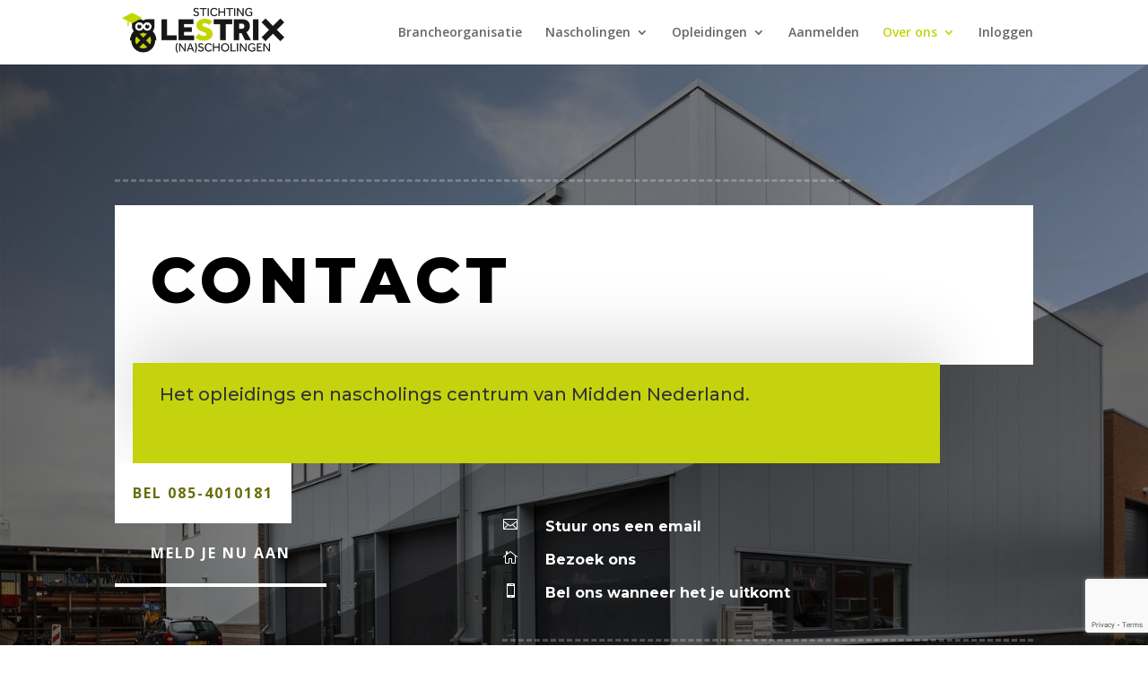

--- FILE ---
content_type: text/html; charset=utf-8
request_url: https://www.google.com/recaptcha/api2/anchor?ar=1&k=6LeDjKEaAAAAAGqG3pA5MbdK51bCbRz2n2I-4tgJ&co=aHR0cHM6Ly9sZXN0cml4Lm5sOjQ0Mw..&hl=en&v=naPR4A6FAh-yZLuCX253WaZq&size=invisible&anchor-ms=20000&execute-ms=15000&cb=9r4qgb4015gn
body_size: 45235
content:
<!DOCTYPE HTML><html dir="ltr" lang="en"><head><meta http-equiv="Content-Type" content="text/html; charset=UTF-8">
<meta http-equiv="X-UA-Compatible" content="IE=edge">
<title>reCAPTCHA</title>
<style type="text/css">
/* cyrillic-ext */
@font-face {
  font-family: 'Roboto';
  font-style: normal;
  font-weight: 400;
  src: url(//fonts.gstatic.com/s/roboto/v18/KFOmCnqEu92Fr1Mu72xKKTU1Kvnz.woff2) format('woff2');
  unicode-range: U+0460-052F, U+1C80-1C8A, U+20B4, U+2DE0-2DFF, U+A640-A69F, U+FE2E-FE2F;
}
/* cyrillic */
@font-face {
  font-family: 'Roboto';
  font-style: normal;
  font-weight: 400;
  src: url(//fonts.gstatic.com/s/roboto/v18/KFOmCnqEu92Fr1Mu5mxKKTU1Kvnz.woff2) format('woff2');
  unicode-range: U+0301, U+0400-045F, U+0490-0491, U+04B0-04B1, U+2116;
}
/* greek-ext */
@font-face {
  font-family: 'Roboto';
  font-style: normal;
  font-weight: 400;
  src: url(//fonts.gstatic.com/s/roboto/v18/KFOmCnqEu92Fr1Mu7mxKKTU1Kvnz.woff2) format('woff2');
  unicode-range: U+1F00-1FFF;
}
/* greek */
@font-face {
  font-family: 'Roboto';
  font-style: normal;
  font-weight: 400;
  src: url(//fonts.gstatic.com/s/roboto/v18/KFOmCnqEu92Fr1Mu4WxKKTU1Kvnz.woff2) format('woff2');
  unicode-range: U+0370-0377, U+037A-037F, U+0384-038A, U+038C, U+038E-03A1, U+03A3-03FF;
}
/* vietnamese */
@font-face {
  font-family: 'Roboto';
  font-style: normal;
  font-weight: 400;
  src: url(//fonts.gstatic.com/s/roboto/v18/KFOmCnqEu92Fr1Mu7WxKKTU1Kvnz.woff2) format('woff2');
  unicode-range: U+0102-0103, U+0110-0111, U+0128-0129, U+0168-0169, U+01A0-01A1, U+01AF-01B0, U+0300-0301, U+0303-0304, U+0308-0309, U+0323, U+0329, U+1EA0-1EF9, U+20AB;
}
/* latin-ext */
@font-face {
  font-family: 'Roboto';
  font-style: normal;
  font-weight: 400;
  src: url(//fonts.gstatic.com/s/roboto/v18/KFOmCnqEu92Fr1Mu7GxKKTU1Kvnz.woff2) format('woff2');
  unicode-range: U+0100-02BA, U+02BD-02C5, U+02C7-02CC, U+02CE-02D7, U+02DD-02FF, U+0304, U+0308, U+0329, U+1D00-1DBF, U+1E00-1E9F, U+1EF2-1EFF, U+2020, U+20A0-20AB, U+20AD-20C0, U+2113, U+2C60-2C7F, U+A720-A7FF;
}
/* latin */
@font-face {
  font-family: 'Roboto';
  font-style: normal;
  font-weight: 400;
  src: url(//fonts.gstatic.com/s/roboto/v18/KFOmCnqEu92Fr1Mu4mxKKTU1Kg.woff2) format('woff2');
  unicode-range: U+0000-00FF, U+0131, U+0152-0153, U+02BB-02BC, U+02C6, U+02DA, U+02DC, U+0304, U+0308, U+0329, U+2000-206F, U+20AC, U+2122, U+2191, U+2193, U+2212, U+2215, U+FEFF, U+FFFD;
}
/* cyrillic-ext */
@font-face {
  font-family: 'Roboto';
  font-style: normal;
  font-weight: 500;
  src: url(//fonts.gstatic.com/s/roboto/v18/KFOlCnqEu92Fr1MmEU9fCRc4AMP6lbBP.woff2) format('woff2');
  unicode-range: U+0460-052F, U+1C80-1C8A, U+20B4, U+2DE0-2DFF, U+A640-A69F, U+FE2E-FE2F;
}
/* cyrillic */
@font-face {
  font-family: 'Roboto';
  font-style: normal;
  font-weight: 500;
  src: url(//fonts.gstatic.com/s/roboto/v18/KFOlCnqEu92Fr1MmEU9fABc4AMP6lbBP.woff2) format('woff2');
  unicode-range: U+0301, U+0400-045F, U+0490-0491, U+04B0-04B1, U+2116;
}
/* greek-ext */
@font-face {
  font-family: 'Roboto';
  font-style: normal;
  font-weight: 500;
  src: url(//fonts.gstatic.com/s/roboto/v18/KFOlCnqEu92Fr1MmEU9fCBc4AMP6lbBP.woff2) format('woff2');
  unicode-range: U+1F00-1FFF;
}
/* greek */
@font-face {
  font-family: 'Roboto';
  font-style: normal;
  font-weight: 500;
  src: url(//fonts.gstatic.com/s/roboto/v18/KFOlCnqEu92Fr1MmEU9fBxc4AMP6lbBP.woff2) format('woff2');
  unicode-range: U+0370-0377, U+037A-037F, U+0384-038A, U+038C, U+038E-03A1, U+03A3-03FF;
}
/* vietnamese */
@font-face {
  font-family: 'Roboto';
  font-style: normal;
  font-weight: 500;
  src: url(//fonts.gstatic.com/s/roboto/v18/KFOlCnqEu92Fr1MmEU9fCxc4AMP6lbBP.woff2) format('woff2');
  unicode-range: U+0102-0103, U+0110-0111, U+0128-0129, U+0168-0169, U+01A0-01A1, U+01AF-01B0, U+0300-0301, U+0303-0304, U+0308-0309, U+0323, U+0329, U+1EA0-1EF9, U+20AB;
}
/* latin-ext */
@font-face {
  font-family: 'Roboto';
  font-style: normal;
  font-weight: 500;
  src: url(//fonts.gstatic.com/s/roboto/v18/KFOlCnqEu92Fr1MmEU9fChc4AMP6lbBP.woff2) format('woff2');
  unicode-range: U+0100-02BA, U+02BD-02C5, U+02C7-02CC, U+02CE-02D7, U+02DD-02FF, U+0304, U+0308, U+0329, U+1D00-1DBF, U+1E00-1E9F, U+1EF2-1EFF, U+2020, U+20A0-20AB, U+20AD-20C0, U+2113, U+2C60-2C7F, U+A720-A7FF;
}
/* latin */
@font-face {
  font-family: 'Roboto';
  font-style: normal;
  font-weight: 500;
  src: url(//fonts.gstatic.com/s/roboto/v18/KFOlCnqEu92Fr1MmEU9fBBc4AMP6lQ.woff2) format('woff2');
  unicode-range: U+0000-00FF, U+0131, U+0152-0153, U+02BB-02BC, U+02C6, U+02DA, U+02DC, U+0304, U+0308, U+0329, U+2000-206F, U+20AC, U+2122, U+2191, U+2193, U+2212, U+2215, U+FEFF, U+FFFD;
}
/* cyrillic-ext */
@font-face {
  font-family: 'Roboto';
  font-style: normal;
  font-weight: 900;
  src: url(//fonts.gstatic.com/s/roboto/v18/KFOlCnqEu92Fr1MmYUtfCRc4AMP6lbBP.woff2) format('woff2');
  unicode-range: U+0460-052F, U+1C80-1C8A, U+20B4, U+2DE0-2DFF, U+A640-A69F, U+FE2E-FE2F;
}
/* cyrillic */
@font-face {
  font-family: 'Roboto';
  font-style: normal;
  font-weight: 900;
  src: url(//fonts.gstatic.com/s/roboto/v18/KFOlCnqEu92Fr1MmYUtfABc4AMP6lbBP.woff2) format('woff2');
  unicode-range: U+0301, U+0400-045F, U+0490-0491, U+04B0-04B1, U+2116;
}
/* greek-ext */
@font-face {
  font-family: 'Roboto';
  font-style: normal;
  font-weight: 900;
  src: url(//fonts.gstatic.com/s/roboto/v18/KFOlCnqEu92Fr1MmYUtfCBc4AMP6lbBP.woff2) format('woff2');
  unicode-range: U+1F00-1FFF;
}
/* greek */
@font-face {
  font-family: 'Roboto';
  font-style: normal;
  font-weight: 900;
  src: url(//fonts.gstatic.com/s/roboto/v18/KFOlCnqEu92Fr1MmYUtfBxc4AMP6lbBP.woff2) format('woff2');
  unicode-range: U+0370-0377, U+037A-037F, U+0384-038A, U+038C, U+038E-03A1, U+03A3-03FF;
}
/* vietnamese */
@font-face {
  font-family: 'Roboto';
  font-style: normal;
  font-weight: 900;
  src: url(//fonts.gstatic.com/s/roboto/v18/KFOlCnqEu92Fr1MmYUtfCxc4AMP6lbBP.woff2) format('woff2');
  unicode-range: U+0102-0103, U+0110-0111, U+0128-0129, U+0168-0169, U+01A0-01A1, U+01AF-01B0, U+0300-0301, U+0303-0304, U+0308-0309, U+0323, U+0329, U+1EA0-1EF9, U+20AB;
}
/* latin-ext */
@font-face {
  font-family: 'Roboto';
  font-style: normal;
  font-weight: 900;
  src: url(//fonts.gstatic.com/s/roboto/v18/KFOlCnqEu92Fr1MmYUtfChc4AMP6lbBP.woff2) format('woff2');
  unicode-range: U+0100-02BA, U+02BD-02C5, U+02C7-02CC, U+02CE-02D7, U+02DD-02FF, U+0304, U+0308, U+0329, U+1D00-1DBF, U+1E00-1E9F, U+1EF2-1EFF, U+2020, U+20A0-20AB, U+20AD-20C0, U+2113, U+2C60-2C7F, U+A720-A7FF;
}
/* latin */
@font-face {
  font-family: 'Roboto';
  font-style: normal;
  font-weight: 900;
  src: url(//fonts.gstatic.com/s/roboto/v18/KFOlCnqEu92Fr1MmYUtfBBc4AMP6lQ.woff2) format('woff2');
  unicode-range: U+0000-00FF, U+0131, U+0152-0153, U+02BB-02BC, U+02C6, U+02DA, U+02DC, U+0304, U+0308, U+0329, U+2000-206F, U+20AC, U+2122, U+2191, U+2193, U+2212, U+2215, U+FEFF, U+FFFD;
}

</style>
<link rel="stylesheet" type="text/css" href="https://www.gstatic.com/recaptcha/releases/naPR4A6FAh-yZLuCX253WaZq/styles__ltr.css">
<script nonce="i-wvoGta4bM-rVjNx6gLtw" type="text/javascript">window['__recaptcha_api'] = 'https://www.google.com/recaptcha/api2/';</script>
<script type="text/javascript" src="https://www.gstatic.com/recaptcha/releases/naPR4A6FAh-yZLuCX253WaZq/recaptcha__en.js" nonce="i-wvoGta4bM-rVjNx6gLtw">
      
    </script></head>
<body><div id="rc-anchor-alert" class="rc-anchor-alert"></div>
<input type="hidden" id="recaptcha-token" value="[base64]">
<script type="text/javascript" nonce="i-wvoGta4bM-rVjNx6gLtw">
      recaptcha.anchor.Main.init("[\x22ainput\x22,[\x22bgdata\x22,\x22\x22,\[base64]/[base64]/MjU1Ok4/NToyKSlyZXR1cm4gZmFsc2U7cmV0dXJuKHE9eShtLChtLnBmPUssTj80MDI6MCkpLFYoMCxtLG0uUyksbS51KS5wdXNoKFtxVSxxLE4/[base64]/[base64]/[base64]/[base64]/[base64]/[base64]/[base64]\\u003d\\u003d\x22,\[base64]\\u003d\\u003d\x22,\x22w51fwqorwojChMKfBcOeI0pGGsKnwqNaAMOUw7XDl8Kkw7FCJMONw6dsIH9yT8OuVW3CtsK9wotRw4RUw6PDicO3DsK4bkXDqcOewpw8OsOdczpVK8K5WgM/LFdPUcKJdlzCvgDCmQlEIUDCo1UKwqx3wrYXw4rCv8Kjwq/Cv8KqXsKKLmHDhWvDrBMnHcKEXMKATTEew5/DtTJWd8KSw41pwpEowpFNwok8w6fDicOjbsKxXcOcVXIXwpZmw5k5w4rDsWorJGXDqlFCBlJPw4ReLh0XwphgTzrDisKdHTwqCUI9w5bChRJ5fMK+w6U2w7DCqMO8NiJ3w4HDpyltw7UHIkrClHd8KsOPw65Dw7rCvMO/RMO+HQfDjW1wwpTCssKbY3x3w53ChmQzw5TCnH/Dg8KOwo4dHcKRwq5ma8OyIifDvS1Awr9Ow6UbwojCjCrDnMK7NkvDixfDvR7DlhLCkl5Uwp8rQVjCg3LCuFotAsKSw6fDisKREw3Drkpgw7TDssO3wrNSDWLDqMKkesKkPMOiwqVPAB7CkcKtcBDDrMKrG1tiTMOtw5XCvj/Ci8KDw67CoDnCgCcqw4nDlsKwZsKEw7LCl8Kgw6nCtXbDjRILN8OmCWnChWDDiWM4PMKHIAopw6tEKCVLK8O5wovCpcK0csKew4vDs30KwrQswpzCognDvcO8wpRywofDrzjDkxbDnUdsdMODG1rCnijDgS/Cv8ORw5wxw6zCucOyKi3DiBFcw7JNVcKFHXvDny0oSlDDi8KkY1JAwqlTw69jwqctwrF0TsKUCsOcw44jwoo6BcKVcsOFwrkYw5XDp1pUwrhNwp3DlcKqw6DCni11w5DCqcOQCcKCw6vCmcOHw7Y0cQ0tDMOwXMO/Ji0dwpQWPcOqwrHDvxo0GQ3ClcKcwrB1BMK6YlPDjMKEDEhQwrJrw4jDtUrClllEGArCh8KqEcKawpUKahRwFyo+b8KMw6dLNsOiGcKZSzF+w67Dm8K8wqgYFF7CoA/Cr8KgJiFxTMKwCRXCilHCrWlFdSE5w4HCqcK5wpnCkn3DpMOlwqwSPcKxw4fChFjClMKsf8KZw487MsKDwr/DnmrDphLCnsKiwq7CjznDhsKuTcOfw4PCl2EUIsKqwpVebMOcUAF6XcK4w44BwqJKw6/DlWUKwr7DpmhLTGk7IsKgKjYQLFrDo1JyQQ9cCTkOagTDoSzDvz/[base64]/DgcOXTA/CmXrDlcO5w67CinjCscK0wr9bwrVRwqwFwptAT8O1Q3fCtsOze0FpEMKlw6ZnZAQVw6kVwoHDkEdCc8O5woIJwoRZH8O0ccOSwrvDjcK8S1HCnCTCs3bDo8OKFcK6wpElGA/CrRnCicKIwp7CtMKqw43CiFzChcOgwqHCkMOowobCu8OaL8K/ZBErEwXCh8O2w6nDlixodBxgKMOAcjhlwprDlxDDscOwwqPCsMOEw5LDrjnDuV8ww4fCpDDDsm8fw4fCqcKCV8K5w7/DucOiw4Uywolew7nCrWsYw5N0w4NZUMKOwr/CtsOzcsKvwrPCpj/Ck8KIwrnCoMKVUFrCo8O/w7cHw4VCw4cUw6Axw5XDg27CvcKlw6zDj8KTw7DDhcOwwrFEwr/DohvDvVgjwrnCtALCg8OOIS9kaSTCoAHCgSI6MUF1w7TChsKhwojDnMK8BcOcLDQww6h4w6Vjw4fDsMK/w4ZlIcOLW2MTDcORw4cdw5QFQyt4w4ErUsOlw7gOwqDCpsKUw4cdwr3DhsO/TMO3LsKTa8KBw5/DqsOOwqEmNyQ1Q3ovDMK2w6vDk8KVwqfClcOfw75Gwpk5FHcERS7CjAxRw70AJcK8wrfCtyPDnMKich/ClcKnwpDCl8KLBcKLw6vDtsOnw7DCvEnCkEMbwprCjMO4wr44w60cw7DCrsKaw5AkScK7OsO5H8OgwpHDn3pAZnsdw7XChBAgwpHCnMO4wpt6IsOnwohbw7XCuMOrwoNUwodqLzgMdcKCw5dBw7g5WnrCjsKMKxJjw740IBXCncO5w40WZMKFwpjCiU4Dwo9/w4zCh03Ds1Jaw7jDnQEcOURzKXZ0G8KrwosPwo4XfMO0wrACwoJbYC3CvsK/w5Zpw5NhScObw6jDg3gtwoPDvlrDmA4MCnE1wr0VeMKZX8Kww7UHwqkbLsK/w67CqmDCgSzCosKpw4HCocOHUQTDkCrCriN2wrUww4dNL1AlwqvDvsKiKnAyUsOHw69tGHw8w4p/EGrCkFgLB8OFwpEqw6Z5P8OzK8KqFBJuw4/[base64]/Dr8O5W8KKw65SJmk/V8Otw4cjMMKvw5bDpcO2PsODBQJHwrLDqVvDhsOBIg7CkcOrfUcUw47DoVTDskHDgF0ZwrF8wqg8w4NdwozCujTCtAXDny50w58Gw4ohw6PDoMK5woLCs8O/AFfDjcOsZRAGwqp5woB/wqp0w6APcF1/w4HDqsOhw5jClMObwrN+aURYwp1EOXfClMO6wqXCscKbwoo/w70uAG5yAApzRV4Kw5tswovDmsK+w4zCt1XDpMKYwrPChnBnw70xw4F0w7fCiz/DhcKhwrnCt8O+wrPDohsRTcO5CsKTw6IKYMKfwp7CiMOGOMKlF8K/wqzCj1Efw51qw7zDocK5IMOELEfCrMKGwppPw4vDssOGw7PDgnsUw63DnMOew4wJwqbDhVZEwo8tXMOnwoLDk8KDJh/Dv8OLwo5nWMOpdMO9wpvCm1vDhyUVwqrDk3wlw5J6FcKjwpwbCsK7MsOEAVJww69AcsOnbsKDHsKNRMK5dsOXZBRuwoJrwoHCpcOowpTCgMKTFcOPEsK5dMK/wpPDvy8KFsODIsKKMsKSwqwLwqvDsmXCmnABwo02MnfCnF4NUWrCosKUw5oxwrYEEcO1bMK4w77Cn8KQKkvCmsONa8OXfBQbEMONMX9lJ8O9wrUXw4fDjEnDgT/DlFxmHU5TNsKHwojCsMKjJnPCp8KJFcKEP8OHwo7DoTkoaSF+wpDCn8OewolEw5zDkVfDrwfDrkMQwoDCv2HDhTTCgV0Yw60vP2twwoXDhznCicO0w5/CtADDr8OQEsOOJ8K0w5MuVE0qw7lnwpk8azbCp0TCgVbDgWzCqyHCp8K5AMOIw5cywq7Dr2jDs8KQwot0wrfDmMOaKEZoVMKabMKQwolZwqgew5s6FW7DgxnDnsOpXwHCuMOTYEt7w7xuaMK/wrApw4w5eUQMw43DoBHDuB3DgMObEsOXWWbDmRJUWsKCwr/[base64]/DlsOTwo3CvVU9FD7CoMKLGsKDeRRLwqItw6LDhsK5w7nClG7CtsKSw57DqV5Tdn4ldA/CpFHDjMKFw5huwpdCUMKfwrrDhMKDwoE/w5Nnw6wiwqp0wppuKsOUJsKtUMOJCMKPwoQ9LMO3DcOmwr/Doz/DjMOcDXfCjMODw5hkwqZ7X0kPZSrDhFZgwo3CvMOsKnYHwrLCtC/DmwkVc8KrXHd7eDMBO8KscFpqIcODA8OcQhzDjsOQZ1/DmcKWwpcCQVXDoMO+wq7CgBLDi13DmStyw5fDvMO3N8OmccKKR2/DksOyW8OPwr/CvBTCtD9fw6PCt8Kew4TDn0/DlxvCnMOwEsKHPERjJMKzw7LDnsKQwrgBw4bDr8OPTsOGw6xLwo0WbTrDusKrw4xjfCxvw4BtNxnCkC/CpB7CuBxbw6VXdsKSwrnDojhjwo1IMVrDgSXCscKhMFVlw6JQQcKBwpJpQsKHw7VPRAjCuxfDkgZwwp/DjsKKw5E6w4dLIQ3DiMO+w5jDogZsworCkznDnMOvIiVtw5NtD8Orw69pDMOfacK2aMKYwr/CoMK7wpFXOMOKw5d8FgfCtwUWNlvDoAUPT8KYA8K8BiBow45VwoHCs8O9GsOKwo/DiMOocMKyLcOUS8OmwqzDsE/CvxAPckx+wrfDmcKiGMKAw5zCn8KZBVADF15IOcKbYGjDhcOsBG3ChC4PYsKaw7LDiMO3w6dDUcK/[base64]/KUDDsHpsw6Naw6zDjyw6w7AoHFJYYmzClQxEH8OJBMKVw6t4a8OZw6XDmsOow58tMSbCgcKSw7LDucKkQMK4KSVMFWcMwoQGw7Mvw4pwwpDCsB7CrsKzw6gxwrRcK8OQKSHCoDl0wpbCksO/[base64]/YMONY2vDs8K1w73DmmVpPUVdw5zCqsO0w6JWwp/[base64]/CpcKcw7HCjDV1w7wjL8O3w5EfXHzDvA5zIGxAwp0xwooDR8ObNzpeQMK1aRfDiFU+R8O5w70tw77CtsODaMKpw5jDncK5w6weGjDCjcKbwq7CpUTCmXcDwpRMw6l0w5jDuHXCrMK5K8K2w6kZJcK2dMKXwphnBsOUw5BEw6nDmcKkw5/CrGrCgwRnfMObw7o8LzLCucKRFsKeZcOAERc3Nl3Cm8O7UhoPSsOTVMOsw7lyd1rDlGFXJDl0wol/w6cnf8KbesOVw6rDhiTCgx5VfXLDgB7CucKhH8KVWBtZw6wNfhnCtRJ/wqEew5/DqsKQG2/CsAvDqcKUUMOCdMOTwr8VXcOcesKNc2fCuXRlLMOBwo3CsSIWwo/[base64]/Di8KJwq7Dg0PDqHVRw4kvdsK9GcOtTD4Ywo7CrBnDjcOUKXvCtGJNwrfDnsO+wo0MIsOldlnCtMOuRG/CuG5rQ8OQJcKcwojDgMKsYMKaNsOUDXxWwpnClcKPw4LCqcKAIXrDr8O4w49QHsKbw6TDi8O2w5RLDDLCgsKLCjgGVhfDtsORw5LChMKYGkggWMOhA8OXwr8CwpoTWETDq8KpwpUSwpHDkUXDm2PDr8KhdcKyfTNhBsOSwqZEwrzDuBbDqMOrYsO/QhDCiMKAfsKnwpAAbD4ULlR0AsOrUGTCvMOnV8Oyw7zDmsK0EcOWw55AwpPDhMKtw5o6w5oNNsOzJgJLw6lOZMOUw6YJwqgfwq/Di8KKwqnDjwbCtMKuFsKDNm4mfXxrGcO/T8OHwolSw5bDjcOVwqXClcK2w77Co1lvBxsiEgRsWTk+wofCqcKIUsKfcw7DpH7Ck8Oqw6zDm0fDnsOswqpJXkbDjlRewqdmDsOAw5Q9wrNWE03Dh8OaFMOCwplNejMMw4nCpsOqLQ3CmMOhw7jDgFTDhcKMBX8nwqBLw4BDdsOhwoRgYV/CrRt0w7cmScOcc3TCsR/ClzfDi3Z1DMKWHMOSasO3CsOydsOTw68PPzFUGiXDocOSdzXDssK4w7fDpB/CpcOIw6VkfgvCsUzCkVQjwq0GfcOXZsKrwoU5V2Y8EcOuwoddf8OsdRbCnD/[base64]/Y8KScBhAw7UuAMOGW8Kcw4nCoMOnO1DCksKhwoPCrBl9wonCicO4PsO6WsOpGDXCisOyasOdc1ccw6UPwrPCnsO7OMOjI8OCwo/Dv3TCpQwPwqPDjUXDkAVjw4nCvgIowqUJGn41w4Atw51bO0fDiDfCu8KCw63CvUDCs8KIL8ONIlxzVsKpMcOYwqTDgXrCg8OOHsKJKWzCs8Kxw5nDjMK0DA/CrsK6XsKWw7lswpHDscOlwr3CqsOfCBrChEXCn8KKw4oew4LCksKsIi4pPmhswonCmxFzNSrCrmNFwq3Do8K/w7MRK8OSw4JWwo1Ew4cnWx7Co8Kpwq1WTsKKwpcJb8KcwqB6wrHCiydWDcKFwr7Ck8O2w59AwqrDiTPDuEItPzsSR0DDhsKgw4lDQx1Dw7XDnsK7w5XCoH7CjMKmXmlhwpPDnGU2LMKywrTCp8OCSMOgQ8OtwqLDvU1xP3fDhzbDlMOdw7zDtVPCl8OpDgrCk8Kcw75/XFHCsS3DtUfDkDTCo2sAw67DlXh9UyQ9asKWUxYxYz3CjMKuRH4FTMOYS8K4w6EqwrV/EsKoOWgawoXDrsK0aizCqMKkN8K9wrFKwoMjIwECw5DDrA7DryRtwrJ3wrk+EMOdwrJmSAXCtcK3bA8yw7XDkMKjw6DDisOIwoDDslPDkjzCrl/[base64]/DqcOGwrgEw4HCjsKXDsKYw7MVQsKgWATDnCHCs27CvXRLw4k9cAFcKDzChF8wDsOWw4NZwoXCkcKBwoXDgnFGCMOZdsOyB1V8DMKxw4c1wq7CoRZuw60Rwo1NwovChhpXOzcoHMKIwrzDvjrCocKvwovCjDXDtHLDhV0swq7DjCJdwoDDgD03cMOyA2sxNsK2UMKjBD/DqMK2EMOTw4rDosKdNTN0wqpSMzZ/[base64]/WMOGw5slMnHCqsKfV13DpsK9O2I+SsKdE8OfKsOtw4zDu8O8w7dwI8KWJ8KTwpsFG0LCiMKKKkfDqCVmwo5tw51cBifCiXkiw4ZRelnDqgHCi8Oiw7YBwrlAL8KHJsKvVcOjRsOXw6HDq8OBw7/DolEZwoJ9DUVaDA8yCMONWMOcKsK/YMO5RgAewpQWwrHCqsKlLcK+ZMOFwqIZFsOMwpZ+w53CqsOrw6N2w68+w7XDsAtmGnDCjcO8JMKuw7/Dh8OMKsKgJsOjF2rDl8Kyw43Coh9QwqTDicKdaMOfw48aW8OEw53ChQpiEWcKwpZkRU/Di3VdwqHCq8K+wo9ywo7DtMKew4rDq8KQTjPDl3XCv1zDtMKaw6EfccKCfMO4wrIjHTrCvEXCsWQew6dTQQDCu8Kkwp/DuzUuCH1AwqpLwoNZwodqZG/[base64]/[base64]/[base64]/DgifDqsK3wrgtw59aw7EYT0zDqFFow6nDrXDDmcKmTMK5wqMXwozCpsK7QMOBfcKYwq1JVm7CkDNdJcOlUMO4EsKFwpALDEPClcO4QMKJw6jCpMOdwpszfi8vw4TCmsKyeMOuwo0MdFnDphnCkMObWMO4HWANw6/DqsKTw4kGacOnwoZMC8Ojw6F3BsKfwppcE8KAOD8yw64Zw47Cn8OIw5/CgcKwd8KEw5rCk0Fzw4PCpUzCpMKsV8K5AsO5wrE+VcKOJsKJw6BwR8Ouw7DDlcKVREA5w6xVJ8OzwqYdw75BwrTDrz7Cnk3CiMKLwrPCpsKJwonDgAjCksKWw7vCk8OCb8O2c2kdAmJqKUTDoEU4w53CjVfCisOsdCAjdsK9UCnDnTfCqn/[base64]/DgMK4w5xhTQhOJsOLHVIxw4/[base64]/DlDYfFl0Tw5/Dv8KRV0zClMKmw7XDmRrCnV7CkhLCiBNpwo/[base64]/dcO7w7HDusOVRnPDvMODwrzCiMOHbsKSwo/Dp8OMw7tcwr4aCz40w4sbSHYWcj7DmlnDoMOQGMK7XsOHw5UJKsO2DsKow6gjwo/CtcOlw5zDgQ/DgcOmc8K2TBBQeznDhMOPFMKOw57CisKDw5Nxwq3DiSogW3/CuSlBdlYmZVwXw4NkT8ORwpB7Uy/CjxPDjMOiwp1Pw6JNNsKRBn7DrA9ye8Kwfj5hw5XCtcO+TcK/cUB3w7paM3fCssOtbDTDmTVuwovCqMKbw6Edw5zDh8KAUcO4dn7DvGXClMOBw6vCmEwnwq/DlsOkwrLDigoGwqp3w492RMKuLMOzwqPDuloWw5Irwq/CsAxxwojDicKSaC/DuMKLcMOqLSM5Pn3Cqy1cwpzDscK8WsONwoXCg8ORCQkFw55CwqZMVsOiJcKMAzAaCcO0fEAYw7QjDcOiw4LCvXQ0EsKTeMOnNcKdw64wwoslwofDqMOfw5jCugk5RS/Cn8Omw4dsw50TBQHDsDDDsMOZJi3DicKgwqHCi8KWw7DDrRAuGkNDw5FVwpDDtMKlw48tPsOAwqjDoltuwozCtwfDqh3DvcO5w49rwpg7ZGZcw7ZsFsKzwqAqbVnDtBnCgERgw4tNwq9tCEbDmyHDrMKdwrJNAcOjwrvCkcOJcBoDw6skRAQ+w7AyAsKLwq4jwr8/wqoiV8KCMsKfwr58D2RJCGzCqhdGFkTCqMKzNsK/B8OpB8OCBWAcw6Mcbj7DkXLCicK/wr/DiMOewoFoFk/DrsOSA3rDqBZhFVZIOMKtAsK+esK3w7LChWXDhMOTw6fDvBoFRg98w53DnMOCBcOMf8KTw7o7wrvCjMKLfMKowr84wpDDuxccFAV8w4PDsl0qEMOuw6UCwoTDssODRDUYDsK2Iw3CiELDqsOLLsK3JRXCicOgwrnCjDPCtcK5TjcGw7V5bQLCnF0XwrojPcKOwo8/[base64]/CkjbDnBlxCMK8GMKLwrbCisKmwrzCjMOCw5nDrcKJSsOtYRt0FMKeaEfDpMOIw7skZzU0IlfDg8K6w6nDgi5Pw5Qfw6gqTh/CksKpw7DCvcKfw6VjMcKDwqTDoFDDocOpNywPwobDhFMJBcOdw4UdwrseTcKcND1FUhZGw5thwrbCkwgNw5jCssKRF3jCmMKgw4fDtsOewqvCl8KOwqFAwrNew7/[base64]/[base64]/VMKeGBFUKcK/cwMpXsOkJ8KJccOxMsKAwpLDp3bDu8KSw7HCrhfDjBRxdSXCuAMEw5VVw4B9wqHCjwDDjTnCpMKTN8OIwohLwqzDksKgw4DDrUpgYMKXEcKbw7bCpMORfBtkDVrCkFYowpvDpntww6/Cp27DpXUMw5sxVR/CnsOswqxzw47DvnI/GsKWMMKMEsKWcxhXM8K7bMKAw6RZWSDDrVXCisKjZyhdfSNywocXY8OFwqVrwoTCvDRcwqjDjXDDh8OKw5fCvAXDtFfCkCpBwqrDvgENbsONOQfCmzbDocK9w5g8JhBTw5YiE8OPc8OMWU4XOT/Cp3fCosKqK8O6asOxV3HCr8KYcsOBSmbCthTCu8K+NMONwpzDjD4NbjEgwoXDjcKCw4DDtMOEw7rCtMK+bQNbw7jDglTDnsOvw6Vrdm3CuMOocDxCwqbDu8Okw44Cw4LCvhMWw5wLwrVEdl/[base64]/wrBhGHVAO8KVwrzDocOfwpd8w45lw7zCssKxAcOKwpAARsKAwq9cw4DCisOgwo5aCsKGdsOmZcOcwoEDw7R5wowGw5TDk3ZJw4/CkMOew7p1OMOPHTnCuMOPc2XCrQDDsMOawp/Drxt1w6DCg8OHZsOtZMOGwq4kWTlXw5fDhsO5wr4rbXHDoMKmwr/CuGQfw5DDqMONVn3DlsO/[base64]/[base64]/DhzpCXMKIw7vDq8KwwptLw5dLwqzDl8K5woLCg8ODEcKbw73DkMO0wohYcDbCu8Oww6jCssOdMTjDmsOTwp3DhsKBIxTDu0IuwrJPEMKJwpXDvTxnw4sjfMOiUXYOWG82woLCgh8eEcO/M8KEB285dmNHL8KCw4jCscKmfcKmDzFnK2HCvT40LSnCocK3wpDCqUrDkFrDt8OswpbCgArDoDTCgsOjFMKcPsKtwpzCscOXYsONTsO+wobCuC3CuBrCr0kowpfCi8OIdiJjwoDDtgR9w4Eww4ZWwodXUmkPwppXw7M2QzcUTkfDmzXDqcOnXgJBwrYtQw/CglA5Z8KrAcObw5nCrjXCosKQwpzCgcOxUsOWRH/CsgFjwrfDqFzDoMKew6cfwozDg8KRFyjDlCwWwqLDrD5mWA/DgsOBwptGw6HDlwNMAMKDw6Mswp/Dk8K6wqHDm1wSwo3Ch8OkwqV5wpheAsOow5/[base64]/ClsOHw7zChSTCoEAmPsOSwoESCsOcwrQMw5zCv8OfNzxgwqPCrx/[base64]/BcKSM8OeAC9gL1tYw6YdSSHCocKxDzVvw5bDi1R5asOLYWfDuBrDhlMNHcKwYxbDqsKVwoDCvkgBw5DCnzNvIMODKAA4UkHCiMKUwpRyYzzDssO+wpjCm8KFw5hWwoPDi8OlwpfDoH3DscODw7jDiR/CqMKOw4LDkcO1HUHDpMKSFsODwo41dsKJA8OFTMKRPl0Twp4zTcOBSmDDnUjDuFLClMOkQirCjHnDtMOcw5DCm0XDk8ODwo88D2Efw7V/w6kiwq7CosOFC8KmKcKZfxjCtsKub8KGTQpVwrbDssK8w7TDvMKAw73DvcKHw797wo/DtsODcsOWFMO/wotHwqVpw5MgKGnCpcO6dcKww4Umw6BtwoM1NCVYw5t9w65+AcOiBV5gw6jDtcOqw7TDmsK6dV/DhQ/Drj/[base64]/CihZ0NTrDi8ODwpzCnELDsUE5w4x7E1XCpcO+wrgwb8OVKMK1LgBPw7fDoVsdwr5Rf3fDsMOjAHdCwrZZw5rCv8Oow4kWwqjCv8OKUsK7w6MLYVpPKCRySMO6J8K5wq5Gw45aw6hPe8OCWyhrEQISw4DDuBjCrMO9FC0rTUE/w5zCpl9raVxSJDnCik7Ctixxcnc2w7HCm0jCgjRmczNXZU51CcKow5IOeQHCk8K0wrZtwqo+XsOMJcKHSUBnWMK7w55ywpANw7zCr8O2HcOTPGXChMOuL8K3w6LCnjpWwoXDk3LCo23DocO1w5vDtMOBwqs7w6tjJVJEwq05XFh+w73DtsKJK8K/w6rDosKLw4UjZ8KvPiUDw6oLD8OEw6M+w4wdIMKAw68Gw4APwqDDoMK/WhDCgT3Cg8KFwqXClE1EWcOHw7nDvnUwDmjChFsXw4JhL8Oxw5wRWk/[base64]/w4/[base64]/TMONwrfDmiPCsMOUMsORTWXDkUFcEsKQwoMgw7XDusOuC1QfMF5rw6dzw7AWTMKAw4EDw5bDumdCw5rCi1lSwoDDhC1AS8Knw5bDuMKxw63DmBtKGWTDnsOBTBpdeMKfDR/[base64]/Cki9YPz02Gh1hw6VQw5nDqU0qwozDpznDtWnDp8OGWcOfUMKxwoh/TxrCmMKXGV7Dk8OOwr7Cik3Dt3Ulw7PChzEVw4XDkSTDh8KVw5R4w4vClsOWw4BGw4AVw7pww7hqLsK8FsOEHGHDpMO8HXIAY8KNw5EswqnDrUXCvlpQw5/Co8KzwpY/BcK7A3rDrMOXM8OTBh7CumnDq8KwXiFtWifDnsOEZXLCrMOZwq7CmCPDoBPDgsKrw6t3MmFRKsKBaA8Fw5V6wqExesKtwqIfUHnCgMO8w4nDp8OBf8Ohw5cXRQHCgUrCm8KpRMOowqPDksKuwqfCsMOrwrbCtF9dwqkfXk/[base64]/DlSPDosK0w7TCk8OewpYNw7NxBGjDlE/CvRjDkVXDgQrDmsOcZcOgR8K6woHDiDgLEWbDuMO+w6NVwrp3JT/[base64]/EmTCszM2w4zDjj7DuX3CsDzDujjCqm8ew6fDiAnDjsOfFRUXNMK7wrBDw7QBw4DDiF0RwrFnCcKDcSvCq8K+BMO0AkHCtTbDgyUFAhEvCMOAEsOqw48ewpACAcK4woHDrTVcCxLDtsOiw5BZCcOkIlPCrcO/wpnCjMKfwpFAwqx8Xid2C13Cii/CvGXDhVbCr8KwJsOfWcO2LlXDpMOOTQTDi3JnbHrCosKfMMKyw4YvLHB8UMOfSMOqwqwwc8OCw7TDmgxwBC/DokJewqw/w7LClGzDlXBCwq43w5nCtV7CtcO8esK+wqPDlXZgwrLCrQxKSsO+awQWwq5Qw7wKw458wr5obMOMB8ORV8OAOcOiLMO9w4rDtlHCjlXCicKAw5jDoMKLdm/[base64]/ClsO3DELCqXFnwrEtIQRQw5bDtsOUw63Dj8OLw7F5wo/DjytAwpjDtMOdw6PCjsOHTAFDEcOXRz7DgcKZSMOBCwTDhAUxw6fCtMOww4HDjsKKw48QY8OAPg/Dp8O9w7gtw5LDkxDDqcKafMKeOcO9XMORV11Owo9OCcOacHbDjMO9VgTCnFrCgS4BTcOyw6YswqYOwrFKw6Q/woJswoYDHQkhw5tOw5hPXn3DqcKEFsKobcKtF8KwZMO3SHfDvhEcw5x4fw7CvMOOKGYoS8KsRW7Cq8OVZcKSwoPDocKgGyXDoMKJOz/CqMKLw7/ChMOUwog1TsKdwqYVNwTCggjCmUnCvcKVXcK8PcOieEREwr7DmQ5xwq/CogV7Y8Osw6cfFX4UwqbDk8OZDcKvIUstcjHDoMKlw48lw6rDkm/[base64]/w7hcaX1fMcOiwpAqw7R2wqoRTcOywrUowrMYFMOvPMK0w5E8w6TDtUXCo8OFwovCt8ONExUnVsOwaT/DrcK0wrhnwqrChMOxM8K8woPCtMO9wrQpWMKswpIiWiXDqxwuR8KXw7XDiMO6w5MVfXHDoSXDmcOLBWnDnixeGcKJGkvDqsO2csOSMsObwqlKP8Ocw5PCiMOPwp3CqAJfMQXDjTwNw7xDw5YGTMKcwp3CsMK0w4Ziw4jCnQ0Sw4TCjcKJwp/[base64]/DmcO4GMOOw6vDtSUpw4rDm8O1KnvCisKQw4bDvSwND0x3wo8sN8OPXDHDqHzCscKNLsKKXMOfwqjDky3ClsO2dsKRwq7DkcKHOcOlwr5Fw4/DpQ93Y8K3w7tlBArDok/Dg8KkwpDDpMOnw5hKwqDCg307IMOIw5wPwr4yw6hOwqjChMK/JMOXwpPDucKgCn8UTVnDn2B0VMKUwo0DKmATYh/DokLDs8KTw6d2PcKAw78JZMOlw4PDlsKFVcKzwq1RwoJWwpjCjUnChgnDscOxA8KeeMKow5jDm1sDTXM/[base64]/[base64]/DoG0xI8KhSzEWf8OETHtLw7kywpwcM8KSYsOECsKZKMOgGsKkwow4d23Dr8OMw6shf8KHwqZHw7HCiV7ClMORw5bCk8Kjw5zDq8O3w6cwwrZUfMO8wrccdx/DicO5IcKUwoFYwrvCjHXCjMK0w67DkizCqMKURAk5w5vDvgEWQxVMax1kNDMew7zDjFp5JcOEWsK/[base64]/[base64]/DFkNZmpjbcKaUyJRwoFwwqXDusORwoJEQzBcw65EETBWw4jDlcO4AhfClG1dScKlSSwrd8O/[base64]/Cn8KZUFrCnF/CqBUebMO+fUcLaE7DnMOww6EIwpUaCsOyw53CtzrDncO8w4BywpTColvCpR81PE/CuH8zD8KTC8KdeMOQYsOiKMKDQUHDosKsJ8O3woLDsMKsF8Oww4k3IS7Cu3nCk3vCosOiw4QKN0vCt2rCigNLw49+w7NuwrRGajoKwq8KNcOTw4xSwqtxP3LCkcODw4HDuMO+wqIUPwzDhBQHG8O3ZsOow7kXwpLCgMOjKcOTw6PDpX/Doz3Cv1PCnG7DjcKKBlfDkxp1GEHChcKtwobDnsK/[base64]/Ds8KzAXLCu0/Cs8O0wp92NTobwronw6hCw5PCp8Ouw4HDvsKkXMOLDH1Aw7wXwr5swpYdwrXDr8OHbx7CnMKUY23CnxDCsB/[base64]/[base64]/CqcOQwoI/[base64]/ClMK1bR7DmcO3wrkKw51xw5nCkDMJbMKTD2tIRkPCvcKKKRkFw4TDgsKdZ8Ovw5rCqCw8A8KwesKgw7fCikBWW3DCuQhOf8K+PMKxw6YOLh/[base64]/CjVzCnABrI0gqcRBuw7vCvMKNwoBlRcOjUMKhwqDCgmrChcKSw7AYA8KcJA0nw4Ykw45cNMOuBCMVw4UXOcK/YcOoVDvComVbVsOyCGXDtjlkIMO2c8K3wptCDsKhXcO9YMKaw7oySRdJQRPCkWfCgh/CoHtMLVPDuMKtwrXDpsOLPRXCnwPCnMOaw5TDhDPDncOLw71UVybDiW5EN1LCqcKlaEpaw7vDrsKCSFYqacKKS2PDucK1XnnDmsO/w7R3AkJYLMO6PMKdTEZCGWPDs3/CsTUWw77DrsKBwptIU1/[base64]/OVLDs17DjQHDqTnCicKGw7Y6T8KFa8O9H8KFGMOGwqPCpsKFw5JZw5Iiwpg7cWPDnHfDh8KJZMKCw5QKw6bDr1fDjMOIImQ2JsO5OsKxJE7DsMOALDFbNMOjw4NPN0zDpldlw5o/LsK8Z3wPw4DCjFfCjMK/w4BKFcO2w7bCon8nwp5iTMObRznDgFXDhVQQaALCvMOBw77DkRw0RHgMFcKMwr0nwpN4w7nCrEkNICfCpg/Dq8K2awbDpMOhwpYGw5Arw5cBw5pZYMOCe3VWc8O9wqLClmoaw7rDi8OowrlOXsKWPcKWw6UOwqHClirCnMKiw4TDn8Oewognw67DqMKkTRZQw4jCh8KOw5YpV8O3dCARw6IPbS7DqMOow5UZfsOdditzw6rCvH9IZW12IMOgwqHDiXlhw6RrX8KbIcOTwr/DqG/[base64]/ChCfDr8OBVEV5RsKJN8OYw4vDqll0w4/CrzDDmiDDtsOYwp8Gb1/DpcOvfE1owro8w78ow5XCucOYTBhTw6XCgsK6w4pBfGTChsKtw4nChEdjw7vDrsKzPxJ8dcO5SsOww4fDkm3DpcORwp/[base64]/CMOqIcKnHjsNQEvDscKTecKDwp5dw4vCmC0swqM5w7XDhcODQE0VNzoAwqbCrifCuWXDrV7DisOdQMKIw6jDlj3DoMOERg/[base64]/[base64]/[base64]/Cumkuw6TDtFtham0OLcKhScKQQ3Jbw5rDj2Frw5rCgCxFYsOMMCnDsMO+w5UuwosKw48ww5zCusKEwr/DixXCmlJFw51yVsOVCTfDmMOjCMKxCxDDgFoFw5HDjj/CjMKmw7TCsW1CGAvCpsKXw4FoUsOXwodZwqXDkxHDkhgjw4Qfw5w6woPCvwpsw5FTLMKSbFxfEH/CgMK5PgLCo8O5wq1uwo9Ww7DCqsOhw5o2c8OSw4IvSDTDk8KQw6orw4cNbMOJwoxTL8O5woTCs1PDjnHCr8OMw5BtaSt3w610XMOnYSAOw4IJLsK0w5XDvmJ8bsKiHsOlJcKHKsOubXPDrmXClsKmRMKsUXJCw5IgODPDpMO3wqkOQ8OFOsKlw6/Co1/Cnz/DpCFZCMKUGMK/woPDtyPCoCpyKnzDjhxmw5dMw7Zqw7fCrWrDg8KZLj/[base64]/[base64]/PMOzCcOSw5JLWiA3wod9wpI3SykVNmnChMKYOXbDnsKwwrbCiTbDo8O4woPCq0tKTiYqwpbDqMOnFjo6w7NgbxF5KUXDtVMsw5DDsMO4Qx8yb3Mcw5PCgjDChljCo8Kgw5TDoiJZw4Nyw74QNcOhw6TDgHtBwpEXHnlIw7YEFsK4BT/DqQI5w5s5w5bDiUl5FTkHwqc8MA\\u003d\\u003d\x22],null,[\x22conf\x22,null,\x226LeDjKEaAAAAAGqG3pA5MbdK51bCbRz2n2I-4tgJ\x22,0,null,null,null,0,[21,125,63,73,95,87,41,43,42,83,102,105,109,121],[7241176,647],0,null,null,null,null,0,null,0,null,700,1,null,0,\[base64]/tzcYADoGZWF6dTZkEg4Iiv2INxgAOgVNZklJNBoZCAMSFR0U8JfjNw7/vqUGGcSdCRmc4owCGQ\\u003d\\u003d\x22,0,0,null,null,1,null,0,1],\x22https://lestrix.nl:443\x22,null,[3,1,1],null,null,null,1,3600,[\x22https://www.google.com/intl/en/policies/privacy/\x22,\x22https://www.google.com/intl/en/policies/terms/\x22],\x22n6OHTbrSl6sEebU73GFf8hZn0a2We7gHy/WHJYBIEUU\\u003d\x22,1,0,null,1,1763014441777,0,0,[85],null,[12,238,217],\x22RC-FbSdA3nEv1mPYA\x22,null,null,null,null,null,\x220dAFcWeA7VNcPHF8u08UhFtWntTK8NDlzBs1sAOOp8srxMytoIDhyzR2coCqKVBsmiAWZo3iKACwDhmyem_9u9oAi5ho-ixx-8UA\x22,1763097241759]");
    </script></body></html>

--- FILE ---
content_type: text/css
request_url: https://lestrix.nl/wp-content/et-cache/340/et-core-unified-deferred-340.min.css?ver=1750070508
body_size: 17922
content:
div.et_pb_section.et_pb_section_0{background-image:linear-gradient(123deg,rgba(0,0,0,0.65) 0%,rgba(224,153,0,0) 100%),url(https://lestrix.nl/wp-content/uploads/2020/12/pand.jpg)!important}.et_pb_section_0.et_pb_section{padding-top:8vw;padding-bottom:8vw}.et_pb_section_0.section_has_divider.et_pb_bottom_divider .et_pb_bottom_inside_divider{background-image:url([data-uri]);background-size:100% 100%;bottom:0;height:100%;z-index:1;transform:scale(-1,1)}.et_pb_divider_0{height:3px;max-width:820px}.et_pb_divider_0:before,.et_pb_divider_1:before{border-top-color:rgba(255,255,255,0.24);border-top-style:dashed;border-top-width:3px}.et_pb_row_1{border-color:#ffffff;border-left-width:20px;min-height:268px}.et_pb_row_1.et_pb_row{padding-top:0px!important;padding-right:0px!important;padding-bottom:0px!important;padding-left:0px!important;padding-top:0px;padding-right:0px;padding-bottom:0px;padding-left:0px}.et_pb_text_0 h1{font-weight:800;text-transform:uppercase;font-size:70px;color:#000000!important;letter-spacing:0.1em;line-height:1.4em}.et_pb_text_0{background-color:#ffffff;padding-top:35px!important;padding-right:10px!important;padding-bottom:35px!important;padding-left:20px!important;margin-bottom:0px!important;max-width:1064px}.et_pb_text_1 h3{font-size:20px;line-height:1.7em}.et_pb_text_1{background-color:#c4d30d;min-height:112px;padding-top:18px!important;padding-right:30px!important;padding-bottom:18px!important;padding-left:30px!important;margin-top:-2px!important;margin-bottom:0px!important;max-width:900px;box-shadow:0px -25px 75px 0px rgba(0,0,0,0.15)}.et_pb_row_2.et_pb_row{padding-top:0px!important;padding-right:0px!important;padding-bottom:27px!important;padding-left:0px!important;padding-top:0;padding-right:0px;padding-bottom:27px;padding-left:0px}.et_pb_button_0_wrapper .et_pb_button_0,.et_pb_button_0_wrapper .et_pb_button_0:hover{padding-top:20px!important;padding-right:20px!important;padding-bottom:20px!important;padding-left:20px!important;transition:padding 300ms ease 0ms}.et_pb_button_1_wrapper,.et_pb_button_0_wrapper{margin-bottom:0px!important}body #page-container .et_pb_section .et_pb_button_0{color:#676e0d!important;border-width:0px!important;border-color:rgba(0,0,0,0);border-radius:0px;letter-spacing:2px;font-size:16px;font-weight:700!important;text-transform:uppercase!important;background-color:#ffffff}body #page-container .et_pb_section .et_pb_button_0:before,body #page-container .et_pb_section .et_pb_button_0:after{display:none!important}.et_pb_button_0,.et_pb_button_0:after,.et_pb_button_2,.et_pb_button_2:after,.et_pb_button_1,.et_pb_button_1:after{transition:all 300ms ease 0ms}.et_pb_button_1_wrapper .et_pb_button_1,.et_pb_button_1_wrapper .et_pb_button_1:hover{padding-top:20px!important;padding-right:40px!important;padding-bottom:20px!important;padding-left:40px!important}body #page-container .et_pb_section .et_pb_button_1{border-width:0px!important;border-color:rgba(0,0,0,0);border-radius:0px;letter-spacing:2px;font-size:16px;font-weight:700!important;text-transform:uppercase!important}body #page-container .et_pb_section .et_pb_button_1:hover:after,body #page-container .et_pb_section .et_pb_button_2:hover:after,body #page-container .et_pb_section .et_pb_contact_form_0.et_pb_contact_form_container.et_pb_module .et_pb_button:hover:after{margin-left:.3em;left:auto;margin-left:.3em;opacity:1}body #page-container .et_pb_section .et_pb_button_2:after,body #page-container .et_pb_section .et_pb_button_1:after,body #page-container .et_pb_section .et_pb_contact_form_0.et_pb_contact_form_container.et_pb_module .et_pb_button:after{line-height:inherit;font-size:inherit!important;margin-left:-1em;left:auto;font-family:ETmodules!important;font-weight:400!important}body #page-container .et_pb_section .et_pb_button_1:hover{background-image:initial;background-color:rgba(30,30,30,0)}.et_pb_button_1{box-shadow:0px 4px 0px 0px #ffffff;transition:background-color 300ms ease 0ms}.et_pb_blurb_0.et_pb_blurb .et_pb_module_header,.et_pb_blurb_0.et_pb_blurb .et_pb_module_header a,.et_pb_blurb_1.et_pb_blurb .et_pb_module_header,.et_pb_blurb_1.et_pb_blurb .et_pb_module_header a,.et_pb_blurb_2.et_pb_blurb .et_pb_module_header,.et_pb_blurb_2.et_pb_blurb .et_pb_module_header a{font-weight:700;font-size:16px;line-height:1.4em}.et_pb_blurb_0.et_pb_blurb,.et_pb_blurb_1.et_pb_blurb,.et_pb_blurb_2.et_pb_blurb{margin-bottom:5px!important}.et_pb_blurb_0,.et_pb_blurb_0 .et-pb-icon,.et_pb_blurb_2,.et_pb_blurb_2 .et-pb-icon,.et_pb_blurb_1,.et_pb_blurb_1 .et-pb-icon{transition:margin 300ms ease 0ms,color 300ms ease 0ms}.et_pb_blurb_0 .et-pb-icon,.et_pb_blurb_1 .et-pb-icon,.et_pb_blurb_2 .et-pb-icon{font-size:16px;color:#ffffff;font-family:ETmodules!important;font-weight:400!important}.et_pb_blurb_2 .et_pb_blurb_content,.et_pb_blurb_1 .et_pb_blurb_content,.et_pb_blurb_0 .et_pb_blurb_content{max-width:1100px}.et_pb_blurb_0:hover .et-pb-icon,.et_pb_blurb_2:hover .et-pb-icon,.et_pb_blurb_1:hover .et-pb-icon{color:#ffa53b}.et_pb_divider_1{height:3px;margin-top:30px!important;max-width:820px}.et_pb_fullwidth_map_0{filter:saturate(0%) opacity(53%);backface-visibility:hidden}html:not(.et_fb_edit_enabled) #et-fb-app .et_pb_fullwidth_map_0:hover{filter:saturate(0%)}.et_pb_section_4,.et_pb_row_3,.et_pb_section_2{transition:border-radius 300ms ease 0ms}.et_pb_text_2 h3,.et_pb_text_3 h3,.et_pb_contact_form_0.et_pb_contact_form_container h1,.et_pb_contact_form_0.et_pb_contact_form_container h2.et_pb_contact_main_title,.et_pb_contact_form_0.et_pb_contact_form_container h3.et_pb_contact_main_title,.et_pb_contact_form_0.et_pb_contact_form_container h4.et_pb_contact_main_title,.et_pb_contact_form_0.et_pb_contact_form_container h5.et_pb_contact_main_title,.et_pb_contact_form_0.et_pb_contact_form_container h6.et_pb_contact_main_title{font-weight:800;text-transform:uppercase;font-size:30px;letter-spacing:1px;line-height:1.6em}.et_pb_button_2_wrapper .et_pb_button_2,.et_pb_button_2_wrapper .et_pb_button_2:hover{padding-top:20px!important;padding-right:30px!important;padding-bottom:20px!important;padding-left:30px!important}body #page-container .et_pb_section .et_pb_button_2{border-color:rgba(0,0,0,0);border-radius:0px;letter-spacing:2px;font-size:14px;font-weight:700!important;text-transform:uppercase!important;background-color:#000000}.et_pb_button_2{box-shadow:0px 0px 0px 0px rgba(0,0,0,0.3);transition:box-shadow 300ms ease 0ms}.et_pb_button_2:hover{box-shadow:0px 2px 15px 0px rgba(255,165,59,0.35)}.et_pb_blurb_4.et_pb_blurb .et_pb_module_header,.et_pb_blurb_4.et_pb_blurb .et_pb_module_header a,.et_pb_blurb_3.et_pb_blurb .et_pb_module_header,.et_pb_blurb_3.et_pb_blurb .et_pb_module_header a,.et_pb_blurb_5.et_pb_blurb .et_pb_module_header,.et_pb_blurb_5.et_pb_blurb .et_pb_module_header a{font-weight:700;font-size:14px;line-height:1.8em}.et_pb_blurb_3.et_pb_blurb p,.et_pb_blurb_5.et_pb_blurb p,.et_pb_blurb_4.et_pb_blurb p{line-height:1.8em}.et_pb_blurb_3.et_pb_blurb,.et_pb_blurb_5.et_pb_blurb,.et_pb_blurb_4.et_pb_blurb{line-height:1.8em;background-color:#ffffff;border-width:1px;border-color:#f4f4f4;padding-top:30px!important;padding-right:20px!important;padding-bottom:30px!important;padding-left:20px!important}.et_pb_blurb_3,.et_pb_blurb_4,.et_pb_blurb_5{box-shadow:0px 35px 115px -25px rgba(0,0,0,0.15);transition:box-shadow 300ms ease 0ms}.et_pb_blurb_4:hover,.et_pb_blurb_3:hover,.et_pb_blurb_5:hover{box-shadow:0px 35px 125px -25px rgba(0,0,0,0.3)}.et_pb_blurb_5 .et-pb-icon,.et_pb_blurb_3 .et-pb-icon,.et_pb_blurb_4 .et-pb-icon{font-size:32px;color:#c4d30d;font-family:ETmodules!important;font-weight:400!important}.et_pb_section_3.et_pb_section{padding-top:0px;padding-bottom:0px}.et_pb_divider_2{height:2px}.et_pb_divider_2:before{border-top-color:rgba(0,0,0,0.12);border-top-style:dashed;border-top-width:2px}.et_pb_text_4{line-height:1.8em;font-size:16px;line-height:1.8em}.et_pb_contact_form_0.et_pb_contact_form_container .input::-webkit-input-placeholder{font-family:'Open Sans',Helvetica,Arial,Lucida,sans-serif}.et_pb_contact_form_0.et_pb_contact_form_container .input:-ms-input-placeholder{font-family:'Open Sans',Helvetica,Arial,Lucida,sans-serif}.et_pb_contact_form_0.et_pb_contact_form_container .input::-moz-placeholder{font-family:'Open Sans',Helvetica,Arial,Lucida,sans-serif}.et_pb_contact_form_0.et_pb_contact_form_container .input,.et_pb_contact_form_0.et_pb_contact_form_container .input::placeholder,.et_pb_contact_form_0.et_pb_contact_form_container .input[type=checkbox]+label,.et_pb_contact_form_0.et_pb_contact_form_container .input[type=radio]+label{font-family:'Open Sans',Helvetica,Arial,Lucida,sans-serif}.et_pb_contact_form_0.et_pb_contact_form_container,.et_pb_accordion_0 .et_pb_toggle_close,.et_pb_accordion_0 .et_pb_toggle_open{background-color:#ffffff}.et_pb_contact_form_0.et_pb_contact_form_container .input,.et_pb_contact_form_0.et_pb_contact_form_container .input[type="checkbox"]+label i,.et_pb_contact_form_0.et_pb_contact_form_container .input[type="radio"]+label i{border-width:1px;border-color:#e8e8e8}body #page-container .et_pb_section .et_pb_contact_form_0.et_pb_contact_form_container.et_pb_module .et_pb_button{color:#1d1616!important;border-width:12px!important;border-color:rgba(0,0,0,0);border-radius:0px;letter-spacing:2px;font-size:14px;font-weight:700!important;text-transform:uppercase!important;background-color:#c4d30d!important}.et_pb_contact_form_0 .input,.et_pb_contact_form_0 .input[type="checkbox"]+label i,.et_pb_contact_form_0 .input[type="radio"]+label i{background-color:rgba(0,0,0,0)}.et_pb_contact_form_0 .input::-ms-input-placeholder{color:rgba(0,0,0,0.36)}.et_pb_contact_form_0 .input,.et_pb_contact_form_0 .input[type="checkbox"]+label,.et_pb_contact_form_0 .input[type="radio"]+label,.et_pb_contact_form_0 .input[type="checkbox"]:checked+label i:before,.et_pb_contact_form_0 .input::placeholder{color:rgba(0,0,0,0.36)}.et_pb_contact_form_0 .input::-webkit-input-placeholder{color:rgba(0,0,0,0.36)}.et_pb_contact_form_0 .input::-moz-placeholder{color:rgba(0,0,0,0.36)}.et_pb_contact_form_0 .input[type="radio"]:checked+label i:before{background-color:rgba(0,0,0,0.36)}.et_pb_section_6.et_pb_section,.et_pb_section_5.et_pb_section{padding-top:0px}.et_pb_text_5{line-height:2em;font-size:16px;line-height:2em}.et_pb_text_5 h2{font-weight:800;text-transform:uppercase;font-size:48px;letter-spacing:1px;line-height:1.4em}.et_pb_row_9,body #page-container .et-db #et-boc .et-l .et_pb_row_9.et_pb_row,body.et_pb_pagebuilder_layout.single #page-container #et-boc .et-l .et_pb_row_9.et_pb_row,body.et_pb_pagebuilder_layout.single.et_full_width_page #page-container #et-boc .et-l .et_pb_row_9.et_pb_row{width:100%;max-width:100%}.et_pb_accordion_0.et_pb_accordion h5.et_pb_toggle_title,.et_pb_accordion_0.et_pb_accordion h1.et_pb_toggle_title,.et_pb_accordion_0.et_pb_accordion h2.et_pb_toggle_title,.et_pb_accordion_0.et_pb_accordion h3.et_pb_toggle_title,.et_pb_accordion_0.et_pb_accordion h4.et_pb_toggle_title,.et_pb_accordion_0.et_pb_accordion h6.et_pb_toggle_title{font-weight:600;font-size:18px;color:#2a2a2a!important;line-height:1.6em}.et_pb_accordion_0.et_pb_accordion .et_pb_toggle_content,.et_pb_accordion_0.et_pb_accordion .et_pb_toggle_content p{line-height:2em}.et_pb_accordion_0.et_pb_accordion .et_pb_accordion_item{border-width:0px 0px 0px 10px;border-color:#ffa53b}.et_pb_accordion_0.et_pb_accordion{margin-left:-10px!important}.et_pb_accordion_0 .et_pb_toggle{box-shadow:0px 35px 115px -25px rgba(0,0,0,0.15)}.et_pb_section_8.section_has_divider.et_pb_bottom_divider .et_pb_bottom_inside_divider{background-image:url([data-uri]);background-size:100% 100%;bottom:0;height:100%;z-index:10;transform:scale(1,1)}.et_pb_column_3{padding-top:60px}.et_pb_column_14{background-color:#c4d30d;padding-top:30px;padding-right:30px;padding-bottom:30px;padding-left:30px}.et_pb_accordion .et_pb_module.et_pb_accordion_item_7.et_pb_toggle,.et_pb_accordion .et_pb_module.et_pb_accordion_item_6.et_pb_toggle,.et_pb_accordion .et_pb_module.et_pb_accordion_item_5.et_pb_toggle,.et_pb_accordion .et_pb_module.et_pb_accordion_item_4.et_pb_toggle,.et_pb_accordion .et_pb_module.et_pb_accordion_item_1.et_pb_toggle,.et_pb_accordion .et_pb_module.et_pb_accordion_item_0.et_pb_toggle,.et_pb_accordion .et_pb_module.et_pb_accordion_item_3.et_pb_toggle,.et_pb_accordion .et_pb_module.et_pb_accordion_item_2.et_pb_toggle{border-color:#c4d30d}.et_pb_accordion_item_7.et_pb_toggle,.et_pb_accordion_item_0.et_pb_toggle,.et_pb_accordion_item_3.et_pb_toggle,.et_pb_accordion_item_1.et_pb_toggle,.et_pb_accordion_item_6.et_pb_toggle,.et_pb_accordion_item_5.et_pb_toggle,.et_pb_accordion_item_2.et_pb_toggle,.et_pb_accordion_item_4.et_pb_toggle{margin-bottom:20px!important}.et_pb_button_0_wrapper .et_pb_button_0:hover,.et_pb_button_0_wrapper .et_pb_button_0:hover:hover{padding-right:40px!important;padding-left:40px!important}.et_pb_blurb_2.et_pb_blurb:hover,.et_pb_blurb_1.et_pb_blurb:hover,.et_pb_blurb_0.et_pb_blurb:hover{margin-left:10px!important}.et_pb_row_8.et_pb_row{padding-top:0px!important;padding-bottom:0px!important;margin-left:0px!important;margin-right:auto!important;padding-top:0px;padding-bottom:0px}.et_pb_row_9.et_pb_row{padding-top:0px!important;padding-right:0px!important;padding-bottom:0px!important;padding-left:0px!important;margin-left:0px!important;margin-right:auto!important;padding-top:0;padding-right:0;padding-bottom:0;padding-left:0}@media only screen and (min-width:981px){.et_pb_row_8,body #page-container .et-db #et-boc .et-l .et_pb_row_8.et_pb_row,body.et_pb_pagebuilder_layout.single #page-container #et-boc .et-l .et_pb_row_8.et_pb_row,body.et_pb_pagebuilder_layout.single.et_full_width_page #page-container #et-boc .et-l .et_pb_row_8.et_pb_row{width:100%;max-width:100%}.et_pb_accordion_0{max-width:80%}}@media only screen and (max-width:980px){.et_pb_row_1{border-left-width:20px}.et_pb_text_0 h1{font-size:40px}.et_pb_text_1 h3{font-size:15px}body #page-container .et_pb_section .et_pb_button_2:after,body #page-container .et_pb_section .et_pb_button_1:after,body #page-container .et_pb_section .et_pb_contact_form_0.et_pb_contact_form_container.et_pb_module .et_pb_button:after{line-height:inherit;font-size:inherit!important;margin-left:-1em;left:auto;display:inline-block;opacity:0;content:attr(data-icon);font-family:ETmodules!important;font-weight:400!important}body #page-container .et_pb_section .et_pb_contact_form_0.et_pb_contact_form_container.et_pb_module .et_pb_button:before,body #page-container .et_pb_section .et_pb_button_2:before,body #page-container .et_pb_section .et_pb_button_1:before{display:none}body #page-container .et_pb_section .et_pb_button_2:hover:after,body #page-container .et_pb_section .et_pb_button_1:hover:after,body #page-container .et_pb_section .et_pb_contact_form_0.et_pb_contact_form_container.et_pb_module .et_pb_button:hover:after{margin-left:.3em;left:auto;margin-left:.3em;opacity:1}.et_pb_row_8,body #page-container .et-db #et-boc .et-l .et_pb_row_8.et_pb_row,body.et_pb_pagebuilder_layout.single #page-container #et-boc .et-l .et_pb_row_8.et_pb_row,body.et_pb_pagebuilder_layout.single.et_full_width_page #page-container #et-boc .et-l .et_pb_row_8.et_pb_row{width:100%;max-width:100%}.et_pb_text_5 h2{font-size:30px}.et_pb_accordion_0.et_pb_accordion .et_pb_accordion_item{border-left-width:10px}.et_pb_accordion_0.et_pb_accordion{margin-left:-1px!important}.et_pb_column_3{padding-top:20px}}@media only screen and (max-width:767px){.et_pb_row_1{border-left-width:20px}.et_pb_text_0 h1{font-size:30px}.et_pb_text_1 h3,.et_pb_accordion_0.et_pb_accordion h5.et_pb_toggle_title,.et_pb_accordion_0.et_pb_accordion h1.et_pb_toggle_title,.et_pb_accordion_0.et_pb_accordion h2.et_pb_toggle_title,.et_pb_accordion_0.et_pb_accordion h3.et_pb_toggle_title,.et_pb_accordion_0.et_pb_accordion h4.et_pb_toggle_title,.et_pb_accordion_0.et_pb_accordion h6.et_pb_toggle_title{font-size:14px}body #page-container .et_pb_section .et_pb_contact_form_0.et_pb_contact_form_container.et_pb_module .et_pb_button:after,body #page-container .et_pb_section .et_pb_button_1:after,body #page-container .et_pb_section .et_pb_button_2:after{line-height:inherit;font-size:inherit!important;margin-left:-1em;left:auto;display:inline-block;opacity:0;content:attr(data-icon);font-family:ETmodules!important;font-weight:400!important}body #page-container .et_pb_section .et_pb_button_1:before,body #page-container .et_pb_section .et_pb_button_2:before,body #page-container .et_pb_section .et_pb_contact_form_0.et_pb_contact_form_container.et_pb_module .et_pb_button:before{display:none}body #page-container .et_pb_section .et_pb_contact_form_0.et_pb_contact_form_container.et_pb_module .et_pb_button:hover:after,body #page-container .et_pb_section .et_pb_button_2:hover:after,body #page-container .et_pb_section .et_pb_button_1:hover:after{margin-left:.3em;left:auto;margin-left:.3em;opacity:1}.et_pb_contact_form_0.et_pb_contact_form_container h1,.et_pb_contact_form_0.et_pb_contact_form_container h2.et_pb_contact_main_title,.et_pb_contact_form_0.et_pb_contact_form_container h3.et_pb_contact_main_title,.et_pb_contact_form_0.et_pb_contact_form_container h4.et_pb_contact_main_title,.et_pb_contact_form_0.et_pb_contact_form_container h5.et_pb_contact_main_title,.et_pb_contact_form_0.et_pb_contact_form_container h6.et_pb_contact_main_title,.et_pb_text_3 h3,.et_pb_text_2 h3,.et_pb_text_5 h2{font-size:20px}.et_pb_accordion_0.et_pb_accordion .et_pb_accordion_item{border-left-width:10px}}